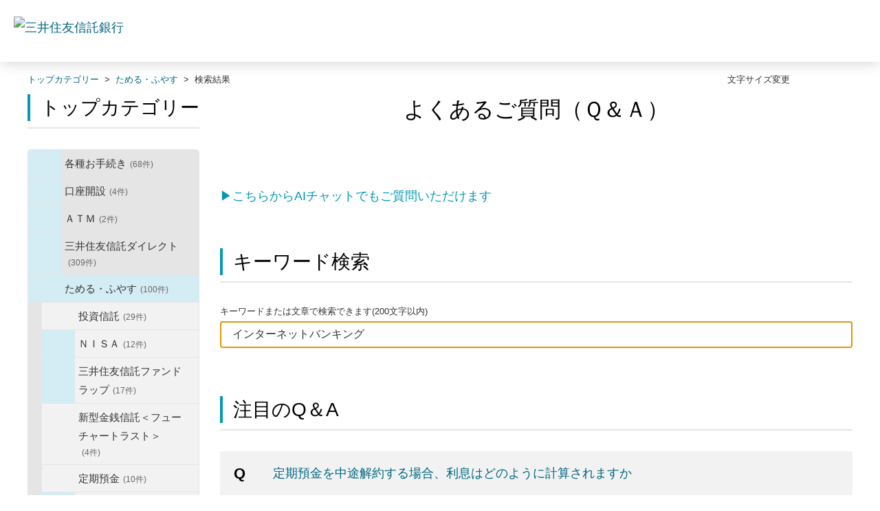

--- FILE ---
content_type: text/html; charset=utf-8
request_url: https://faq.smtb.jp/category/show/163?back=back&faq_id=2482&keyword=%E3%82%A4%E3%83%B3%E3%82%BF%E3%83%BC%E3%83%8D%E3%83%83%E3%83%88%E3%83%90%E3%83%B3%E3%82%AD%E3%83%B3%E3%82%B0&page=5&site_domain=default&sort=sort_keyword&sort_order=asc
body_size: 9283
content:
<!DOCTYPE html PUBLIC "-//W3C//DTD XHTML 1.0 Transitional//EN" "http://www.w3.org/TR/xhtml1/DTD/xhtml1-transitional.dtd">
<html xmlns="http://www.w3.org/1999/xhtml" lang="ja" xml:lang="ja">
  <head>
 <meta http-equiv="content-type" content="text/html; charset=UTF-8" />
    <meta http-equiv="X-UA-Compatible" content="IE=edge,chrome=1" />
    <meta http-equiv="Pragma" content="no-cache"/>
    <meta http-equiv="Cache-Control" content="no-cache"/>
    <meta http-equiv="Expires" content="0"/>
    <meta name="description" content="ためる・ふやす" />
    <meta name="keywords" content="ためる・ふやす,問合せ,三井住友信託,ＦＡＱ,QA,Q&amp;A" />
    <meta name="csrf-param" content="authenticity_token" />
<meta name="csrf-token" content="HktZ5gaLqfNOWYpmcTA4DbJS3aJqKLkKXQPvjJNS6P1Cpy8HTHwoe67CrWEozQknqb9ontyO2XygQZKealyYtg" />
    <script src="/assets/application_front_pc-0d83d7fcbcc48ad11545fe76eb4f636d44c6d863aed10e6fdba26ea0f19d1e31.js"></script>
<script src="/assets/calendar/calendar-ja-da58e63df1424289368016b5077d61a523d45dd27a7d717739d0dbc63fa6a683.js"></script>
<script>jQuery.migrateMute = true;</script>
<script src="/assets/jquery-migrate-3.3.2.min-dbdd70f5d90839a3040d1cbe135a53ce8f7088aa7543656e7adf9591fa3782aa.js"></script>
<link rel="stylesheet" href="/assets/application_front_pc-831ebb2ac839e86341c730415bb305e556502dc966222e1c4c81c750290ca0fd.css" media="all" />
<link href="/stylesheets/style.css?f8NPMFxss4qPWJ4NNfSK3jfjo6NDRQg-uCY2N6m5BZ4jLznRFpsyAm_DuQpsCbv0LA4Wn_XjaEhFZEslULd11Q" media="all" rel="stylesheet" type="text/css" />
<link rel="stylesheet" href="https://faq.smtb.jp/css/style.css?site_id=-1" media="all" />
<link rel="stylesheet" href="https://faq.smtb.jp/css/style.css?site_id=1" media="all" />
<!-- Google Tag Manager -->
<script>(function(w,d,s,l,i){w[l]=w[l]||[];w[l].push({'gtm.start':
new Date().getTime(),event:'gtm.js'});var f=d.getElementsByTagName(s)[0],
j=d.createElement(s),dl=l!='dataLayer'?'&l='+l:'';j.async=true;j.src=
'https://www.googletagmanager.com/gtm.js?id='+i+dl;f.parentNode.insertBefore(j,f);
})(window,document,'script','dataLayer','GTM-NL4XBM5');</script>
<!-- End Google Tag Manager -->
    
    <title>ためる・ふやす | よくあるご質問｜三井住友信託銀行株式会社</title>
    
  </head>
  <body class="lang_size_medium" id="category_show">
    
    <a name="top"></a>
    <div id="okw_wrapper">
<!-- Google Tag Manager (noscript) -->
<noscript><iframe src="https://www.googletagmanager.com/ns.html?id=GTM-NL4XBM5"
height="0" width="0" style="display:none;visibility:hidden"></iframe></noscript>
<!-- End Google Tag Manager (noscript) -->
<header class="l-header">
<div class="l-header-area">
<div class="l-header-area__inner">
<div class="l-header-logo l-header-logo--tb">
<a href="https://www.smtb.jp/" class="l-header-logo__link"><img src="/usr/file/attachment/logo-smtb.png" alt="三井住友信託銀行" class="l-header-logo__image" width="190" height="28"></a>
<!-- /.l-header-logo --></div>

</div>
<!-- /.l-header-area --></div>
<!-- /.l-header --></header>
      <div id="okw_contents">
        <div id="okw_contents_base">
          <div id="okw_contents_inner" class="clearfix">
            <div id="okw_sub_header" class="clearfix">
              <div id="login_user_name"></div>
              <ul id="fontCol" class="flo_r">
                  <li class="okw_txt">文字サイズ変更</li>
  <li class="fntSml fntSml_ja">
    <a update_flash_color="#d4e0e8" data-remote="true" href="/front/font_size?font_type=small&amp;site_domain=default">S</a>
  </li>
  <li class="fntMidOn fntMidOn_ja">
    <a update_flash_color="#d4e0e8" data-remote="true" href="/front/font_size?font_type=middle&amp;site_domain=default">M</a>
  </li>
  <li class="fntBig fntBig_ja">
    <a update_flash_color="#d4e0e8" data-remote="true" href="/front/font_size?font_type=large&amp;site_domain=default">L</a>
  </li>

              </ul>
              <ul class="okw_bread">
  <li class="okw_bread_list"><a href="/category/show/259?site_domain=default">トップカテゴリー</a><span>&nbsp;&gt;&nbsp;</span><a href="/category/show/163?site_domain=default">ためる・ふやす</a><span>&nbsp;&gt;&nbsp;</span><span>検索結果</span></li>
</ul>
            
            </div>
            <div id="okw_side" class="flo_l"><div class="colArea clearfix"><div class="oneCol okw_parts_category_tree"><div id="category_tree" class="category_tree">
  <div class="ttl_col"><h2 class="ttl_bg"><span class="icocate_tree">トップカテゴリー</span></h2></div>
  
  
  
  <ul id="tree_259" class="category_level_0">
    
  
  <li id="tree_icon_39" class="category_close">
    <div class="category_on cate_pull_inert_bg">
      <a class="pm_icon flo_l" child_url="/category/tree_open/39?keyword=%E3%82%A4%E3%83%B3%E3%82%BF%E3%83%BC%E3%83%8D%E3%83%83%E3%83%88%E3%83%90%E3%83%B3%E3%82%AD%E3%83%B3%E3%82%B0&amp;node=1&amp;site_domain=default&amp;sort=sort_keyword&amp;sort_order=asc&amp;tag_id=tree_icon_39" js_effect_time="500" self_tag_id="tree_icon_39" tree_open="true" href="/category/show/39?keyword=%E3%82%A4%E3%83%B3%E3%82%BF%E3%83%BC%E3%83%8D%E3%83%83%E3%83%88%E3%83%90%E3%83%B3%E3%82%AD%E3%83%B3%E3%82%B0&amp;site_domain=default&amp;sort=sort_keyword&amp;sort_order=asc">/category/show/39?keyword=%E3%82%A4%E3%83%B3%E3%82%BF%E3%83%BC%E3%83%8D%E3%83%83%E3%83%88%E3%83%90%E3%83%B3%E3%82%AD%E3%83%B3%E3%82%B0&amp;site_domain=default&amp;sort=sort_keyword&amp;sort_order=asc</a><a href="/category/show/39?keyword=%E3%82%A4%E3%83%B3%E3%82%BF%E3%83%BC%E3%83%8D%E3%83%83%E3%83%88%E3%83%90%E3%83%B3%E3%82%AD%E3%83%B3%E3%82%B0&amp;site_domain=default&amp;sort=sort_keyword&amp;sort_order=asc">各種お手続き<span class="cate_count">(68件)</span></a>
    </div>
    
  </li>

  
  <li id="tree_icon_161" class="category_close">
    <div class="category_on cate_pull_inert_bg">
      <a class="pm_icon flo_l" child_url="/category/tree_open/161?keyword=%E3%82%A4%E3%83%B3%E3%82%BF%E3%83%BC%E3%83%8D%E3%83%83%E3%83%88%E3%83%90%E3%83%B3%E3%82%AD%E3%83%B3%E3%82%B0&amp;node=1&amp;site_domain=default&amp;sort=sort_keyword&amp;sort_order=asc&amp;tag_id=tree_icon_161" js_effect_time="500" self_tag_id="tree_icon_161" tree_open="true" href="/category/show/161?keyword=%E3%82%A4%E3%83%B3%E3%82%BF%E3%83%BC%E3%83%8D%E3%83%83%E3%83%88%E3%83%90%E3%83%B3%E3%82%AD%E3%83%B3%E3%82%B0&amp;site_domain=default&amp;sort=sort_keyword&amp;sort_order=asc">/category/show/161?keyword=%E3%82%A4%E3%83%B3%E3%82%BF%E3%83%BC%E3%83%8D%E3%83%83%E3%83%88%E3%83%90%E3%83%B3%E3%82%AD%E3%83%B3%E3%82%B0&amp;site_domain=default&amp;sort=sort_keyword&amp;sort_order=asc</a><a href="/category/show/161?keyword=%E3%82%A4%E3%83%B3%E3%82%BF%E3%83%BC%E3%83%8D%E3%83%83%E3%83%88%E3%83%90%E3%83%B3%E3%82%AD%E3%83%B3%E3%82%B0&amp;site_domain=default&amp;sort=sort_keyword&amp;sort_order=asc">口座開設<span class="cate_count">(4件)</span></a>
    </div>
    
  </li>

  
  <li id="tree_icon_168" class="category_close">
    <div class="category_on cate_pull_inert_bg">
      <a class="pm_icon flo_l" child_url="/category/tree_open/168?keyword=%E3%82%A4%E3%83%B3%E3%82%BF%E3%83%BC%E3%83%8D%E3%83%83%E3%83%88%E3%83%90%E3%83%B3%E3%82%AD%E3%83%B3%E3%82%B0&amp;node=1&amp;site_domain=default&amp;sort=sort_keyword&amp;sort_order=asc&amp;tag_id=tree_icon_168" js_effect_time="500" self_tag_id="tree_icon_168" tree_open="true" href="/category/show/168?keyword=%E3%82%A4%E3%83%B3%E3%82%BF%E3%83%BC%E3%83%8D%E3%83%83%E3%83%88%E3%83%90%E3%83%B3%E3%82%AD%E3%83%B3%E3%82%B0&amp;site_domain=default&amp;sort=sort_keyword&amp;sort_order=asc">/category/show/168?keyword=%E3%82%A4%E3%83%B3%E3%82%BF%E3%83%BC%E3%83%8D%E3%83%83%E3%83%88%E3%83%90%E3%83%B3%E3%82%AD%E3%83%B3%E3%82%B0&amp;site_domain=default&amp;sort=sort_keyword&amp;sort_order=asc</a><a href="/category/show/168?keyword=%E3%82%A4%E3%83%B3%E3%82%BF%E3%83%BC%E3%83%8D%E3%83%83%E3%83%88%E3%83%90%E3%83%B3%E3%82%AD%E3%83%B3%E3%82%B0&amp;site_domain=default&amp;sort=sort_keyword&amp;sort_order=asc">ＡＴＭ<span class="cate_count">(2件)</span></a>
    </div>
    
  </li>

  
  <li id="tree_icon_162" class="category_close">
    <div class="category_on cate_pull_inert_bg">
      <a class="pm_icon flo_l" child_url="/category/tree_open/162?keyword=%E3%82%A4%E3%83%B3%E3%82%BF%E3%83%BC%E3%83%8D%E3%83%83%E3%83%88%E3%83%90%E3%83%B3%E3%82%AD%E3%83%B3%E3%82%B0&amp;node=1&amp;site_domain=default&amp;sort=sort_keyword&amp;sort_order=asc&amp;tag_id=tree_icon_162" js_effect_time="500" self_tag_id="tree_icon_162" tree_open="true" href="/category/show/162?keyword=%E3%82%A4%E3%83%B3%E3%82%BF%E3%83%BC%E3%83%8D%E3%83%83%E3%83%88%E3%83%90%E3%83%B3%E3%82%AD%E3%83%B3%E3%82%B0&amp;site_domain=default&amp;sort=sort_keyword&amp;sort_order=asc">/category/show/162?keyword=%E3%82%A4%E3%83%B3%E3%82%BF%E3%83%BC%E3%83%8D%E3%83%83%E3%83%88%E3%83%90%E3%83%B3%E3%82%AD%E3%83%B3%E3%82%B0&amp;site_domain=default&amp;sort=sort_keyword&amp;sort_order=asc</a><a href="/category/show/162?keyword=%E3%82%A4%E3%83%B3%E3%82%BF%E3%83%BC%E3%83%8D%E3%83%83%E3%83%88%E3%83%90%E3%83%B3%E3%82%AD%E3%83%B3%E3%82%B0&amp;site_domain=default&amp;sort=sort_keyword&amp;sort_order=asc">三井住友信託ダイレクト<span class="cate_count">(309件)</span></a>
    </div>
    
  </li>

  
  <li id="tree_icon_163" class="category_open">
    <div class="category_on category_select cate_pull_inert_bg">
      <a class="pm_icon flo_l" child_url="#" js_effect_time="500" self_tag_id="tree_icon_163" tree_open="true" href="/category/show/163?keyword=%E3%82%A4%E3%83%B3%E3%82%BF%E3%83%BC%E3%83%8D%E3%83%83%E3%83%88%E3%83%90%E3%83%B3%E3%82%AD%E3%83%B3%E3%82%B0&amp;site_domain=default&amp;sort=sort_keyword&amp;sort_order=asc">/category/show/163?keyword=%E3%82%A4%E3%83%B3%E3%82%BF%E3%83%BC%E3%83%8D%E3%83%83%E3%83%88%E3%83%90%E3%83%B3%E3%82%AD%E3%83%B3%E3%82%B0&amp;site_domain=default&amp;sort=sort_keyword&amp;sort_order=asc</a><a href="/category/show/163?keyword=%E3%82%A4%E3%83%B3%E3%82%BF%E3%83%BC%E3%83%8D%E3%83%83%E3%83%88%E3%83%90%E3%83%B3%E3%82%AD%E3%83%B3%E3%82%B0&amp;site_domain=default&amp;sort=sort_keyword&amp;sort_order=asc">ためる・ふやす<span class="cate_count">(100件)</span></a>
    </div>
    
  <ul id="tree_163" class="category_level_1">
    
  
  <li id="tree_icon_181" >
    <div class="category_none cate_pull_inert_bg">
      <a href="/category/show/181?keyword=%E3%82%A4%E3%83%B3%E3%82%BF%E3%83%BC%E3%83%8D%E3%83%83%E3%83%88%E3%83%90%E3%83%B3%E3%82%AD%E3%83%B3%E3%82%B0&amp;site_domain=default&amp;sort=sort_keyword&amp;sort_order=asc">投資信託<span class="cate_count">(29件)</span></a>
    </div>
    
  </li>

  
  <li id="tree_icon_182" class="category_close">
    <div class="category_on cate_pull_inert_bg">
      <a class="pm_icon flo_l" child_url="/category/tree_open/182?keyword=%E3%82%A4%E3%83%B3%E3%82%BF%E3%83%BC%E3%83%8D%E3%83%83%E3%83%88%E3%83%90%E3%83%B3%E3%82%AD%E3%83%B3%E3%82%B0&amp;node=2&amp;site_domain=default&amp;sort=sort_keyword&amp;sort_order=asc&amp;tag_id=tree_icon_182" js_effect_time="500" self_tag_id="tree_icon_182" tree_open="true" href="/category/show/182?keyword=%E3%82%A4%E3%83%B3%E3%82%BF%E3%83%BC%E3%83%8D%E3%83%83%E3%83%88%E3%83%90%E3%83%B3%E3%82%AD%E3%83%B3%E3%82%B0&amp;site_domain=default&amp;sort=sort_keyword&amp;sort_order=asc">/category/show/182?keyword=%E3%82%A4%E3%83%B3%E3%82%BF%E3%83%BC%E3%83%8D%E3%83%83%E3%83%88%E3%83%90%E3%83%B3%E3%82%AD%E3%83%B3%E3%82%B0&amp;site_domain=default&amp;sort=sort_keyword&amp;sort_order=asc</a><a href="/category/show/182?keyword=%E3%82%A4%E3%83%B3%E3%82%BF%E3%83%BC%E3%83%8D%E3%83%83%E3%83%88%E3%83%90%E3%83%B3%E3%82%AD%E3%83%B3%E3%82%B0&amp;site_domain=default&amp;sort=sort_keyword&amp;sort_order=asc">ＮＩＳＡ<span class="cate_count">(12件)</span></a>
    </div>
    
  </li>

  
  <li id="tree_icon_240" class="category_close">
    <div class="category_on cate_pull_inert_bg">
      <a class="pm_icon flo_l" child_url="/category/tree_open/240?keyword=%E3%82%A4%E3%83%B3%E3%82%BF%E3%83%BC%E3%83%8D%E3%83%83%E3%83%88%E3%83%90%E3%83%B3%E3%82%AD%E3%83%B3%E3%82%B0&amp;node=2&amp;site_domain=default&amp;sort=sort_keyword&amp;sort_order=asc&amp;tag_id=tree_icon_240" js_effect_time="500" self_tag_id="tree_icon_240" tree_open="true" href="/category/show/240?keyword=%E3%82%A4%E3%83%B3%E3%82%BF%E3%83%BC%E3%83%8D%E3%83%83%E3%83%88%E3%83%90%E3%83%B3%E3%82%AD%E3%83%B3%E3%82%B0&amp;site_domain=default&amp;sort=sort_keyword&amp;sort_order=asc">/category/show/240?keyword=%E3%82%A4%E3%83%B3%E3%82%BF%E3%83%BC%E3%83%8D%E3%83%83%E3%83%88%E3%83%90%E3%83%B3%E3%82%AD%E3%83%B3%E3%82%B0&amp;site_domain=default&amp;sort=sort_keyword&amp;sort_order=asc</a><a href="/category/show/240?keyword=%E3%82%A4%E3%83%B3%E3%82%BF%E3%83%BC%E3%83%8D%E3%83%83%E3%83%88%E3%83%90%E3%83%B3%E3%82%AD%E3%83%B3%E3%82%B0&amp;site_domain=default&amp;sort=sort_keyword&amp;sort_order=asc">三井住友信託ファンドラップ<span class="cate_count">(17件)</span></a>
    </div>
    
  </li>

  
  <li id="tree_icon_886" >
    <div class="category_none cate_pull_inert_bg">
      <a href="/category/show/886?keyword=%E3%82%A4%E3%83%B3%E3%82%BF%E3%83%BC%E3%83%8D%E3%83%83%E3%83%88%E3%83%90%E3%83%B3%E3%82%AD%E3%83%B3%E3%82%B0&amp;site_domain=default&amp;sort=sort_keyword&amp;sort_order=asc">新型金銭信託＜フューチャートラスト＞<span class="cate_count">(4件)</span></a>
    </div>
    
  </li>

  
  <li id="tree_icon_180" >
    <div class="category_none cate_pull_inert_bg">
      <a href="/category/show/180?keyword=%E3%82%A4%E3%83%B3%E3%82%BF%E3%83%BC%E3%83%8D%E3%83%83%E3%83%88%E3%83%90%E3%83%B3%E3%82%AD%E3%83%B3%E3%82%B0&amp;site_domain=default&amp;sort=sort_keyword&amp;sort_order=asc">定期預金<span class="cate_count">(10件)</span></a>
    </div>
    
  </li>

  
  <li id="tree_icon_183" class="category_close">
    <div class="category_on cate_pull_inert_bg">
      <a class="pm_icon flo_l" child_url="/category/tree_open/183?keyword=%E3%82%A4%E3%83%B3%E3%82%BF%E3%83%BC%E3%83%8D%E3%83%83%E3%83%88%E3%83%90%E3%83%B3%E3%82%AD%E3%83%B3%E3%82%B0&amp;node=2&amp;site_domain=default&amp;sort=sort_keyword&amp;sort_order=asc&amp;tag_id=tree_icon_183" js_effect_time="500" self_tag_id="tree_icon_183" tree_open="true" href="/category/show/183?keyword=%E3%82%A4%E3%83%B3%E3%82%BF%E3%83%BC%E3%83%8D%E3%83%83%E3%83%88%E3%83%90%E3%83%B3%E3%82%AD%E3%83%B3%E3%82%B0&amp;site_domain=default&amp;sort=sort_keyword&amp;sort_order=asc">/category/show/183?keyword=%E3%82%A4%E3%83%B3%E3%82%BF%E3%83%BC%E3%83%8D%E3%83%83%E3%83%88%E3%83%90%E3%83%B3%E3%82%AD%E3%83%B3%E3%82%B0&amp;site_domain=default&amp;sort=sort_keyword&amp;sort_order=asc</a><a href="/category/show/183?keyword=%E3%82%A4%E3%83%B3%E3%82%BF%E3%83%BC%E3%83%8D%E3%83%83%E3%83%88%E3%83%90%E3%83%B3%E3%82%AD%E3%83%B3%E3%82%B0&amp;site_domain=default&amp;sort=sort_keyword&amp;sort_order=asc">個人向け外貨預金<span class="cate_count">(10件)</span></a>
    </div>
    
  </li>

  
  <li id="tree_icon_326" >
    <div class="category_none cate_pull_inert_bg">
      <a href="/category/show/326?keyword=%E3%82%A4%E3%83%B3%E3%82%BF%E3%83%BC%E3%83%8D%E3%83%83%E3%83%88%E3%83%90%E3%83%B3%E3%82%AD%E3%83%B3%E3%82%B0&amp;site_domain=default&amp;sort=sort_keyword&amp;sort_order=asc">財形・積立貯蓄<span class="cate_count">(17件)</span></a>
    </div>
    
  </li>

  
  <li id="tree_icon_327" >
    <div class="category_none cate_pull_inert_bg">
      金融商品仲介
    </div>
    
  </li>

  
  <li id="tree_icon_333" >
    <div class="category_none cate_pull_inert_bg">
      <a href="/category/show/333?keyword=%E3%82%A4%E3%83%B3%E3%82%BF%E3%83%BC%E3%83%8D%E3%83%83%E3%83%88%E3%83%90%E3%83%B3%E3%82%AD%E3%83%B3%E3%82%B0&amp;site_domain=default&amp;sort=sort_keyword&amp;sort_order=asc">iDeCo（個人型確定拠出年金）<span class="cate_count">(1件)</span></a>
    </div>
    
  </li>

  
  <li id="tree_icon_351" >
    <div class="category_none cate_pull_inert_bg">
      <a href="/category/show/351?keyword=%E3%82%A4%E3%83%B3%E3%82%BF%E3%83%BC%E3%83%8D%E3%83%83%E3%83%88%E3%83%90%E3%83%B3%E3%82%AD%E3%83%B3%E3%82%B0&amp;site_domain=default&amp;sort=sort_keyword&amp;sort_order=asc">普通預金<span class="cate_count">(1件)</span></a>
    </div>
    
  </li>

  
  <li id="tree_icon_896" >
    <div class="category_none cate_pull_inert_bg">
      個人向け国債
    </div>
    
  </li>

  </ul>




  </li>

  
  <li id="tree_icon_329" class="category_close">
    <div class="category_on cate_pull_inert_bg">
      <a class="pm_icon flo_l" child_url="/category/tree_open/329?keyword=%E3%82%A4%E3%83%B3%E3%82%BF%E3%83%BC%E3%83%8D%E3%83%83%E3%83%88%E3%83%90%E3%83%B3%E3%82%AD%E3%83%B3%E3%82%B0&amp;node=1&amp;site_domain=default&amp;sort=sort_keyword&amp;sort_order=asc&amp;tag_id=tree_icon_329" js_effect_time="500" self_tag_id="tree_icon_329" tree_open="true" href="/category/show/329?keyword=%E3%82%A4%E3%83%B3%E3%82%BF%E3%83%BC%E3%83%8D%E3%83%83%E3%83%88%E3%83%90%E3%83%B3%E3%82%AD%E3%83%B3%E3%82%B0&amp;site_domain=default&amp;sort=sort_keyword&amp;sort_order=asc">/category/show/329?keyword=%E3%82%A4%E3%83%B3%E3%82%BF%E3%83%BC%E3%83%8D%E3%83%83%E3%83%88%E3%83%90%E3%83%B3%E3%82%AD%E3%83%B3%E3%82%B0&amp;site_domain=default&amp;sort=sort_keyword&amp;sort_order=asc</a><a href="/category/show/329?keyword=%E3%82%A4%E3%83%B3%E3%82%BF%E3%83%BC%E3%83%8D%E3%83%83%E3%83%88%E3%83%90%E3%83%B3%E3%82%AD%E3%83%B3%E3%82%B0&amp;site_domain=default&amp;sort=sort_keyword&amp;sort_order=asc">のこす・そなえる<span class="cate_count">(7件)</span></a>
    </div>
    
  </li>

  
  <li id="tree_icon_169" class="category_close">
    <div class="category_on cate_pull_inert_bg">
      <a class="pm_icon flo_l" child_url="/category/tree_open/169?keyword=%E3%82%A4%E3%83%B3%E3%82%BF%E3%83%BC%E3%83%8D%E3%83%83%E3%83%88%E3%83%90%E3%83%B3%E3%82%AD%E3%83%B3%E3%82%B0&amp;node=1&amp;site_domain=default&amp;sort=sort_keyword&amp;sort_order=asc&amp;tag_id=tree_icon_169" js_effect_time="500" self_tag_id="tree_icon_169" tree_open="true" href="/category/show/169?keyword=%E3%82%A4%E3%83%B3%E3%82%BF%E3%83%BC%E3%83%8D%E3%83%83%E3%83%88%E3%83%90%E3%83%B3%E3%82%AD%E3%83%B3%E3%82%B0&amp;site_domain=default&amp;sort=sort_keyword&amp;sort_order=asc">/category/show/169?keyword=%E3%82%A4%E3%83%B3%E3%82%BF%E3%83%BC%E3%83%8D%E3%83%83%E3%83%88%E3%83%90%E3%83%B3%E3%82%AD%E3%83%B3%E3%82%B0&amp;site_domain=default&amp;sort=sort_keyword&amp;sort_order=asc</a><a href="/category/show/169?keyword=%E3%82%A4%E3%83%B3%E3%82%BF%E3%83%BC%E3%83%8D%E3%83%83%E3%83%88%E3%83%90%E3%83%B3%E3%82%AD%E3%83%B3%E3%82%B0&amp;site_domain=default&amp;sort=sort_keyword&amp;sort_order=asc">かりる<span class="cate_count">(47件)</span></a>
    </div>
    
  </li>

  
  <li id="tree_icon_165" class="category_close">
    <div class="category_on cate_pull_inert_bg">
      <a class="pm_icon flo_l" child_url="/category/tree_open/165?keyword=%E3%82%A4%E3%83%B3%E3%82%BF%E3%83%BC%E3%83%8D%E3%83%83%E3%83%88%E3%83%90%E3%83%B3%E3%82%AD%E3%83%B3%E3%82%B0&amp;node=1&amp;site_domain=default&amp;sort=sort_keyword&amp;sort_order=asc&amp;tag_id=tree_icon_165" js_effect_time="500" self_tag_id="tree_icon_165" tree_open="true" href="/category/show/165?keyword=%E3%82%A4%E3%83%B3%E3%82%BF%E3%83%BC%E3%83%8D%E3%83%83%E3%83%88%E3%83%90%E3%83%B3%E3%82%AD%E3%83%B3%E3%82%B0&amp;site_domain=default&amp;sort=sort_keyword&amp;sort_order=asc">/category/show/165?keyword=%E3%82%A4%E3%83%B3%E3%82%BF%E3%83%BC%E3%83%8D%E3%83%83%E3%83%88%E3%83%90%E3%83%B3%E3%82%AD%E3%83%B3%E3%82%B0&amp;site_domain=default&amp;sort=sort_keyword&amp;sort_order=asc</a><a href="/category/show/165?keyword=%E3%82%A4%E3%83%B3%E3%82%BF%E3%83%BC%E3%83%8D%E3%83%83%E3%83%88%E3%83%90%E3%83%B3%E3%82%AD%E3%83%B3%E3%82%B0&amp;site_domain=default&amp;sort=sort_keyword&amp;sort_order=asc">キャンペーン・プラン<span class="cate_count">(29件)</span></a>
    </div>
    
  </li>

  
  <li id="tree_icon_164" class="category_close">
    <div class="category_on cate_pull_inert_bg">
      <a class="pm_icon flo_l" child_url="/category/tree_open/164?keyword=%E3%82%A4%E3%83%B3%E3%82%BF%E3%83%BC%E3%83%8D%E3%83%83%E3%83%88%E3%83%90%E3%83%B3%E3%82%AD%E3%83%B3%E3%82%B0&amp;node=1&amp;site_domain=default&amp;sort=sort_keyword&amp;sort_order=asc&amp;tag_id=tree_icon_164" js_effect_time="500" self_tag_id="tree_icon_164" tree_open="true" href="/category/show/164?keyword=%E3%82%A4%E3%83%B3%E3%82%BF%E3%83%BC%E3%83%8D%E3%83%83%E3%83%88%E3%83%90%E3%83%B3%E3%82%AD%E3%83%B3%E3%82%B0&amp;site_domain=default&amp;sort=sort_keyword&amp;sort_order=asc">/category/show/164?keyword=%E3%82%A4%E3%83%B3%E3%82%BF%E3%83%BC%E3%83%8D%E3%83%83%E3%83%88%E3%83%90%E3%83%B3%E3%82%AD%E3%83%B3%E3%82%B0&amp;site_domain=default&amp;sort=sort_keyword&amp;sort_order=asc</a><a href="/category/show/164?keyword=%E3%82%A4%E3%83%B3%E3%82%BF%E3%83%BC%E3%83%8D%E3%83%83%E3%83%88%E3%83%90%E3%83%B3%E3%82%AD%E3%83%B3%E3%82%B0&amp;site_domain=default&amp;sort=sort_keyword&amp;sort_order=asc">その他<span class="cate_count">(28件)</span></a>
    </div>
    
  </li>

  </ul>









</div>
</div></div></div><div id="okw_center" class="okw_side flo_r"><div class="colArea clearfix"><div class="oneCol okw_parts_usr_62"><div class="top_main_title">
	<h1>よくあるご質問（Ｑ＆Ａ）</h1>
</div></div></div><div class="colArea clearfix"><div class="oneCol okw_parts_usr_85"><p class="cautionType_01_L mb0 linkType_pdf pType_03"><a href="https://www.smtb.jp/faq/chat" target="_blank"><span style="color:#0099B3;">▶こちらからAIチャットでもご質問いただけます</span></a></p></div></div><div class="colArea clearfix"><div class="oneCol okw_parts_search">  <div class="ttl_col"><h2 class="ttl_bg"><span class="icoKeyword">キーワード検索</span></h2></div>
<div class="search_frmArea">
  <form id="keyword_form" action="/category/search/163?site_domain=default" accept-charset="UTF-8" method="get">
    <div id="k_search_description" class="search_description">キーワードまたは文章で検索できます(200文字以内)
      <div class="keyword_helpbtn"></div>
    </div>
      <input type="text" name="keyword" id="keyword_text_field" value="インターネットバンキング" class="keyword_frm" maxlength="200" autocomplete="off" />
    <input type="submit" name="commit" value="検索する" class="keyword_frmbtn" />
    <pre class="keyword_helpbtn_popup">キーワードの間に半角スペースを入れるとAND検索になります。
キーワードの間に"｜"を入れるとOR検索になります。
キーワードの間に" -"を入れるとハイフンの後ろのキーワードを除外して検索します。
</pre>
      <div class="search_suggest_area">
        <div id="keyword_text_suggest" class="search_suggest clearfix" style="display:none;"></div>
      </div>

    
<input type="hidden" name="site_domain" value="default" /></form></div>

  <script type='text/javascript'>
    //<![CDATA[
  // ajax_search()
if (Suggest && Suggest.Local){
  Suggest.Local.prototype.search = function() {
    function escapeHTML(val) {
      return $('<div>').text(val).html();
    };
    // init
    var self = this;
    var text = self.getInputText();
    text = text.replace(/^[\s　]+|[\s　]+$/g, '');
    
    if (text == '' || text == null) {
      self.clearSuggestArea();
      return;
    }


    $.ajax({
      type: "POST",
      url: "https://faq.smtb.jp/front/ajax_suggest?site_domain=default",
      data: "keyword=" + encodeURIComponent(text),
      success: function(response){
        self.candidateList = response;
        self.clearSuggestArea();
        //var resultList = self._search(text);
        var resultList = [];
        var temp;
        self.suggestIndexList = [];
        for (var i = 0, length = self.candidateList.length; i < length; i++) {
          resultList.push(escapeHTML(self.candidateList[i]));
          self.suggestIndexList.push(i);
          if (self.dispMax != 0 && resultList.length >= self.dispMax) break;
        }
        if (resultList.length != 0) self.createSuggestArea(resultList);
      }
    });
  };
  if($('keyword_text_field') && $('keyword_text_suggest')){
    new Suggest.Local("keyword_text_field", "keyword_text_suggest", [],
    {interval: 1000, dispMax: 10, highlight: false});
  }
}

    //]]>
  </script>

<script type='text/javascript'>
    //<![CDATA[
    var onloadTime = $.now();
    var firstSubmit = false;
    $('#keyword_form, #natural_sentence_form').on("submit", function(){
      if(firstSubmit) return false;
      var userAgent = window.navigator.userAgent.toLowerCase();
      if($.now() - onloadTime < 1000 && userAgent.indexOf('mozilla') == -1) {
        onloadTime = $.now();
        return false;
      }
      firstSubmit = true;
      return true;
    });

    $(window).on("unload", (function(){}));
    $(document).ready(function(){
      $('.keyword_frmbtn, .n_keyword_frmbtn').prop('disabled', false);
    });

  //]]>
</script>

</div></div><div class="colArea clearfix"><div class="oneCol okw_parts_access_rank_faq"><div class="ttl_col"><h2 class="ttl_bg"><span class="icoQa">注目のQ＆A</span></h2></div>
<ul class="qaList">
    <span class="spinner"></span>
</ul>

  <script type="text/javascript">
      $.ajax({
          type: 'GET',
          url: '/custom_part/access_ranking_faq?category_id=163&site_domain=default&split=false',
          dataType: 'html',
          success: function(data) {
              $('.okw_parts_access_rank_faq').html(data)
          }
      });
  </script>
</div></div><div class="colArea clearfix"><div class="oneCol okw_main_category">    <div class="ttl_col">
  <h2 class="ttl_bg"><span class="icoResult">『 ためる・ふやす 』 内を 「 インターネットバンキング 」 でキーワード検索した結果</span></h2>
</div>





<div class="pg_col_top clearfix">
  <p class="pg_no flo_l">
    100件中 41 - 50 件を表示
  </p>
  <div class="pg_scr flo_l">
      <a class="prev_page" href="/category/show/163?back=back&amp;faq_id=2482&amp;keyword=%E3%82%A4%E3%83%B3%E3%82%BF%E3%83%BC%E3%83%8D%E3%83%83%E3%83%88%E3%83%90%E3%83%B3%E3%82%AD%E3%83%B3%E3%82%B0&amp;page=4&amp;site_domain=default&amp;sort=sort_keyword&amp;sort_order=asc">≪</a>
    <span>5 / 10ページ</span>
      <a class="prev_page disabled" href="/category/show/163?back=back&amp;faq_id=2482&amp;keyword=%E3%82%A4%E3%83%B3%E3%82%BF%E3%83%BC%E3%83%8D%E3%83%83%E3%83%88%E3%83%90%E3%83%B3%E3%82%AD%E3%83%B3%E3%82%B0&amp;page=6&amp;site_domain=default&amp;sort=sort_keyword&amp;sort_order=asc">≫</a>
  </div>
    <div class="okw_sort_select flo_r">
  <form id="faq_list_sort_form" action="/category/show/163?site_domain=default" accept-charset="UTF-8" method="get">
      <input type="hidden" name="id" id="id" value="163" autocomplete="off" />
      <input type="hidden" name="keyword" id="keyword" value="インターネットバンキング" autocomplete="off" />
      
      
      
      <input type="hidden" name="sort_order" id="sort_order" value="asc" autocomplete="off" />
      
    <select name="sort" id="faq_list_sort_select"><option selected="selected" value="sort_keyword">キーワード一致順</option>
<option value="sort_new">最新順</option>
<option value="sort_adjust_value">重要度順</option></select>
  
    <div class="sort_arrow clearfix">
        <span class='sort_asc_image_on' title='昇順'></span>
        <a class="sort_desc_image_off" title="降順" href="/category/show/163?keyword=%E3%82%A4%E3%83%B3%E3%82%BF%E3%83%BC%E3%83%8D%E3%83%83%E3%83%88%E3%83%90%E3%83%B3%E3%82%AD%E3%83%B3%E3%82%B0&amp;site_domain=default&amp;sort=sort_keyword&amp;sort_order=desc"></a>
    </div>
    <noscript>
      <input type="submit" name="commit" value="並び替え" />
    </noscript>
<input type="hidden" name="site_domain" value="default" /></form></div>
</div>
<ul class="search_list">
    <li class="search_list_inner search_list_bg1" style="z-index:10">
      <p class="search_qattl icoQ_sml">
        <a title="登録してある住所の確認方法を教えてください" href="/faq/show/14739?back=front%2Fcategory%3Ashow&amp;category_id=163&amp;faq_id=2482&amp;keyword=%E3%82%A4%E3%83%B3%E3%82%BF%E3%83%BC%E3%83%8D%E3%83%83%E3%83%88%E3%83%90%E3%83%B3%E3%82%AD%E3%83%B3%E3%82%B0&amp;page=5&amp;site_domain=default&amp;sort=sort_keyword&amp;sort_order=asc">登録してある住所の確認方法を教えてください</a>
      </p>
      <p class="icoA_sml">
        【三井住友信託<span class="search_word">ダイレクト</span>の会員さま】
<span class="search_word">インターネットバンキング</span>で確認できます。
1. <span class="search_word">インターネットバンキング</span>にログイン
2. トップページの上部「お
        <a title="登録してある住所の確認方法を教えてください" class="faq_list_show_detail" href="/faq/show/14739?back=front%2Fcategory%3Ashow&amp;category_id=163&amp;faq_id=2482&amp;keyword=%E3%82%A4%E3%83%B3%E3%82%BF%E3%83%BC%E3%83%8D%E3%83%83%E3%83%88%E3%83%90%E3%83%B3%E3%82%AD%E3%83%B3%E3%82%B0&amp;page=5&amp;site_domain=default&amp;sort=sort_keyword&amp;sort_order=asc">詳細表示</a>
      </p>
      <div class="attribute_list">
        
      </div>
      <div class="search_date_area clearfix">
        <ul class="search_dateNo">
          <li class="faq_no">No：14739</li>
          <li class="faq_date">公開日時：2025/11/17 05:00</li>
            <li class="category_name">カテゴリー：
                
                <a data-tooltip="&lt;span&gt;トップカテゴリー&lt;/span&gt;&lt;span&gt;&amp;nbsp;&amp;gt;&amp;nbsp;&lt;/span&gt;&lt;span&gt;各種お手続き&lt;/span&gt;&lt;span&gt;&amp;nbsp;&amp;gt;&amp;nbsp;&lt;/span&gt;&lt;span&gt;届出事項のご変更&lt;/span&gt;&lt;span&gt;&amp;nbsp;&amp;gt;&amp;nbsp;&lt;/span&gt;&lt;span&gt;住所変更&lt;/span&gt;" href="/category/show/297?site_domain=default">住所変更</a>
                &nbsp;,&nbsp;
                <a data-tooltip="&lt;span&gt;トップカテゴリー&lt;/span&gt;&lt;span&gt;&amp;nbsp;&amp;gt;&amp;nbsp;&lt;/span&gt;&lt;span&gt;三井住友信託ダイレクト&lt;/span&gt;&lt;span&gt;&amp;nbsp;&amp;gt;&amp;nbsp;&lt;/span&gt;&lt;span&gt;各種お手続き&lt;/span&gt;" href="/category/show/173?site_domain=default">各種お手続き</a>
                &nbsp;,&nbsp;
                <a data-tooltip="&lt;span&gt;トップカテゴリー&lt;/span&gt;&lt;span&gt;&amp;nbsp;&amp;gt;&amp;nbsp;&lt;/span&gt;&lt;span&gt;ためる・ふやす&lt;/span&gt;&lt;span&gt;&amp;nbsp;&amp;gt;&amp;nbsp;&lt;/span&gt;&lt;span&gt;財形・積立貯蓄&lt;/span&gt;" href="/category/show/326?site_domain=default">財形・積立貯蓄</a>
            </li>
          <li class="mark_area"></li>
        </ul>
      </div>
    </li>
    <li class="search_list_inner search_list_bg2" style="z-index:9">
      <p class="search_qattl icoQ_sml">
        <a title="外貨普通預金の口座開設方法を教えてください" href="/faq/show/2360?back=front%2Fcategory%3Ashow&amp;category_id=163&amp;faq_id=2482&amp;keyword=%E3%82%A4%E3%83%B3%E3%82%BF%E3%83%BC%E3%83%8D%E3%83%83%E3%83%88%E3%83%90%E3%83%B3%E3%82%AD%E3%83%B3%E3%82%B0&amp;page=5&amp;site_domain=default&amp;sort=sort_keyword&amp;sort_order=asc">外貨普通預金の口座開設方法を教えてください</a>
      </p>
      <p class="icoA_sml">
        ご来店または<span class="search_word">インターネットバンキング</span>で手続きできます。

【ご来店の場合】
お近くの支店窓口はこちらをご確認ください。
手続きに必要なものは以下の
        <a title="外貨普通預金の口座開設方法を教えてください" class="faq_list_show_detail" href="/faq/show/2360?back=front%2Fcategory%3Ashow&amp;category_id=163&amp;faq_id=2482&amp;keyword=%E3%82%A4%E3%83%B3%E3%82%BF%E3%83%BC%E3%83%8D%E3%83%83%E3%83%88%E3%83%90%E3%83%B3%E3%82%AD%E3%83%B3%E3%82%B0&amp;page=5&amp;site_domain=default&amp;sort=sort_keyword&amp;sort_order=asc">詳細表示</a>
      </p>
      <div class="attribute_list">
        
      </div>
      <div class="search_date_area clearfix">
        <ul class="search_dateNo">
          <li class="faq_no">No：2360</li>
          <li class="faq_date">公開日時：2025/11/17 05:00</li>
            <li class="category_name">カテゴリー：
                
                <a data-tooltip="&lt;span&gt;トップカテゴリー&lt;/span&gt;&lt;span&gt;&amp;nbsp;&amp;gt;&amp;nbsp;&lt;/span&gt;&lt;span&gt;ためる・ふやす&lt;/span&gt;&lt;span&gt;&amp;nbsp;&amp;gt;&amp;nbsp;&lt;/span&gt;&lt;span&gt;個人向け外貨預金&lt;/span&gt;&lt;span&gt;&amp;nbsp;&amp;gt;&amp;nbsp;&lt;/span&gt;&lt;span&gt;外貨預金&lt;/span&gt;" href="/category/show/279?site_domain=default">外貨預金</a>
                &nbsp;,&nbsp;
                <a data-tooltip="&lt;span&gt;トップカテゴリー&lt;/span&gt;&lt;span&gt;&amp;nbsp;&amp;gt;&amp;nbsp;&lt;/span&gt;&lt;span&gt;口座開設&lt;/span&gt;&lt;span&gt;&amp;nbsp;&amp;gt;&amp;nbsp;&lt;/span&gt;&lt;span&gt;口座開設手続き&lt;/span&gt;" href="/category/show/166?site_domain=default">口座開設手続き</a>
            </li>
          <li class="mark_area"></li>
        </ul>
      </div>
    </li>
    <li class="search_list_inner search_list_bg1" style="z-index:8">
      <p class="search_qattl icoQ_sml">
        <a title="投資信託基準価額通知サービスとはなんですか" href="/faq/show/2951?back=front%2Fcategory%3Ashow&amp;category_id=163&amp;faq_id=2482&amp;keyword=%E3%82%A4%E3%83%B3%E3%82%BF%E3%83%BC%E3%83%8D%E3%83%83%E3%83%88%E3%83%90%E3%83%B3%E3%82%AD%E3%83%B3%E3%82%B0&amp;page=5&amp;site_domain=default&amp;sort=sort_keyword&amp;sort_order=asc">投資信託基準価額通知サービスとはなんですか</a>
      </p>
      <p class="icoA_sml">
        お客さまが設定した投資信託の基準価額に実際の基準価額が到達すると、メールでお知らせする<span class="search_word">インターネットバンキング</span>のサービスです。

投資信託の購入・売却
        <a title="投資信託基準価額通知サービスとはなんですか" class="faq_list_show_detail" href="/faq/show/2951?back=front%2Fcategory%3Ashow&amp;category_id=163&amp;faq_id=2482&amp;keyword=%E3%82%A4%E3%83%B3%E3%82%BF%E3%83%BC%E3%83%8D%E3%83%83%E3%83%88%E3%83%90%E3%83%B3%E3%82%AD%E3%83%B3%E3%82%B0&amp;page=5&amp;site_domain=default&amp;sort=sort_keyword&amp;sort_order=asc">詳細表示</a>
      </p>
      <div class="attribute_list">
        
      </div>
      <div class="search_date_area clearfix">
        <ul class="search_dateNo">
          <li class="faq_no">No：2951</li>
          <li class="faq_date">公開日時：2021/04/26 11:01</li>
          <li class="faq_date">更新日時：2023/02/15 14:27</li>
            <li class="category_name">カテゴリー：
                
                <a data-tooltip="&lt;span&gt;トップカテゴリー&lt;/span&gt;&lt;span&gt;&amp;nbsp;&amp;gt;&amp;nbsp;&lt;/span&gt;&lt;span&gt;三井住友信託ダイレクト&lt;/span&gt;&lt;span&gt;&amp;nbsp;&amp;gt;&amp;nbsp;&lt;/span&gt;&lt;span&gt;投資信託&lt;/span&gt;" href="/category/show/176?site_domain=default">投資信託</a>
                &nbsp;,&nbsp;
                <a data-tooltip="&lt;span&gt;トップカテゴリー&lt;/span&gt;&lt;span&gt;&amp;nbsp;&amp;gt;&amp;nbsp;&lt;/span&gt;&lt;span&gt;ためる・ふやす&lt;/span&gt;&lt;span&gt;&amp;nbsp;&amp;gt;&amp;nbsp;&lt;/span&gt;&lt;span&gt;投資信託&lt;/span&gt;" href="/category/show/181?site_domain=default">投資信託</a>
            </li>
          <li class="mark_area"></li>
        </ul>
      </div>
    </li>
    <li class="search_list_inner search_list_bg2" style="z-index:7">
      <p class="search_qattl icoQ_sml">
        <a title="ジュニアNISAで非課税期間終了後、保有している投資信託が継続管理勘定へロールオーバーされた場合、通知は来ますか" href="/faq/show/7271?back=front%2Fcategory%3Ashow&amp;category_id=163&amp;faq_id=2482&amp;keyword=%E3%82%A4%E3%83%B3%E3%82%BF%E3%83%BC%E3%83%8D%E3%83%83%E3%83%88%E3%83%90%E3%83%B3%E3%82%AD%E3%83%B3%E3%82%B0&amp;page=5&amp;site_domain=default&amp;sort=sort_keyword&amp;sort_order=asc">ジュニアNISAで非課税期間終了後、保有している投資信託が継続管理勘定へロールオーバーされた場合、通知は来ますか</a>
      </p>
      <p class="icoA_sml">
        を選択された場合は、<span class="search_word">インターネットバンキング</span>で交付します。詳しくはこちらをご確認ください。


        <a title="ジュニアNISAで非課税期間終了後、保有している投資信託が継続管理勘定へロールオーバーされた場合、通知は来ますか" class="faq_list_show_detail" href="/faq/show/7271?back=front%2Fcategory%3Ashow&amp;category_id=163&amp;faq_id=2482&amp;keyword=%E3%82%A4%E3%83%B3%E3%82%BF%E3%83%BC%E3%83%8D%E3%83%83%E3%83%88%E3%83%90%E3%83%B3%E3%82%AD%E3%83%B3%E3%82%B0&amp;page=5&amp;site_domain=default&amp;sort=sort_keyword&amp;sort_order=asc">詳細表示</a>
      </p>
      <div class="attribute_list">
        
      </div>
      <div class="search_date_area clearfix">
        <ul class="search_dateNo">
          <li class="faq_no">No：7271</li>
          <li class="faq_date">公開日時：2025/11/17 05:00</li>
            <li class="category_name">カテゴリー：
                
                <a data-tooltip="&lt;span&gt;トップカテゴリー&lt;/span&gt;&lt;span&gt;&amp;nbsp;&amp;gt;&amp;nbsp;&lt;/span&gt;&lt;span&gt;ためる・ふやす&lt;/span&gt;&lt;span&gt;&amp;nbsp;&amp;gt;&amp;nbsp;&lt;/span&gt;&lt;span&gt;ＮＩＳＡ&lt;/span&gt;&lt;span&gt;&amp;nbsp;&amp;gt;&amp;nbsp;&lt;/span&gt;&lt;span&gt;非課税期間終了&lt;/span&gt;" href="/category/show/292?site_domain=default">非課税期間終了</a>
            </li>
          <li class="mark_area"></li>
        </ul>
      </div>
    </li>
    <li class="search_list_inner search_list_bg1" style="z-index:6">
      <p class="search_qattl icoQ_sml">
        <a title="「職域投資信託」とはなんですか" href="/faq/show/24009?back=front%2Fcategory%3Ashow&amp;category_id=163&amp;faq_id=2482&amp;keyword=%E3%82%A4%E3%83%B3%E3%82%BF%E3%83%BC%E3%83%8D%E3%83%83%E3%83%88%E3%83%90%E3%83%B3%E3%82%AD%E3%83%B3%E3%82%B0&amp;page=5&amp;site_domain=default&amp;sort=sort_keyword&amp;sort_order=asc">「職域投資信託」とはなんですか</a>
      </p>
      <p class="icoA_sml">
        <span class="search_word">インターネットバンキング</span>を通じてご購入いただけます。


        <a title="「職域投資信託」とはなんですか" class="faq_list_show_detail" href="/faq/show/24009?back=front%2Fcategory%3Ashow&amp;category_id=163&amp;faq_id=2482&amp;keyword=%E3%82%A4%E3%83%B3%E3%82%BF%E3%83%BC%E3%83%8D%E3%83%83%E3%83%88%E3%83%90%E3%83%B3%E3%82%AD%E3%83%B3%E3%82%B0&amp;page=5&amp;site_domain=default&amp;sort=sort_keyword&amp;sort_order=asc">詳細表示</a>
      </p>
      <div class="attribute_list">
        
      </div>
      <div class="search_date_area clearfix">
        <ul class="search_dateNo">
          <li class="faq_no">No：24009</li>
          <li class="faq_date">公開日時：2025/11/17 05:00</li>
            <li class="category_name">カテゴリー：
                
                <a data-tooltip="&lt;span&gt;トップカテゴリー&lt;/span&gt;&lt;span&gt;&amp;nbsp;&amp;gt;&amp;nbsp;&lt;/span&gt;&lt;span&gt;ためる・ふやす&lt;/span&gt;&lt;span&gt;&amp;nbsp;&amp;gt;&amp;nbsp;&lt;/span&gt;&lt;span&gt;投資信託&lt;/span&gt;" href="/category/show/181?site_domain=default">投資信託</a>
                &nbsp;,&nbsp;
                <a data-tooltip="&lt;span&gt;トップカテゴリー&lt;/span&gt;&lt;span&gt;&amp;nbsp;&amp;gt;&amp;nbsp;&lt;/span&gt;&lt;span&gt;三井住友信託ダイレクト&lt;/span&gt;&lt;span&gt;&amp;nbsp;&amp;gt;&amp;nbsp;&lt;/span&gt;&lt;span&gt;投資信託&lt;/span&gt;" href="/category/show/176?site_domain=default">投資信託</a>
            </li>
          <li class="mark_area"></li>
        </ul>
      </div>
    </li>
    <li class="search_list_inner search_list_bg2" style="z-index:5">
      <p class="search_qattl icoQ_sml">
        <a title="三井住友信託ファンドラップの追加入金の手続きについて教えてください" href="/faq/show/3105?back=front%2Fcategory%3Ashow&amp;category_id=163&amp;faq_id=2482&amp;keyword=%E3%82%A4%E3%83%B3%E3%82%BF%E3%83%BC%E3%83%8D%E3%83%83%E3%83%88%E3%83%90%E3%83%B3%E3%82%AD%E3%83%B3%E3%82%B0&amp;page=5&amp;site_domain=default&amp;sort=sort_keyword&amp;sort_order=asc">三井住友信託ファンドラップの追加入金の手続きについて教えてください</a>
      </p>
      <p class="icoA_sml">
        【追加入金のみの手続きの場合】
<span class="search_word">インターネットバンキング</span>またはお取引店で承ります。
▶<span class="search_word">インターネットバンキング</span>での追加入金の操作方法はこちら

【追加
        <a title="三井住友信託ファンドラップの追加入金の手続きについて教えてください" class="faq_list_show_detail" href="/faq/show/3105?back=front%2Fcategory%3Ashow&amp;category_id=163&amp;faq_id=2482&amp;keyword=%E3%82%A4%E3%83%B3%E3%82%BF%E3%83%BC%E3%83%8D%E3%83%83%E3%83%88%E3%83%90%E3%83%B3%E3%82%AD%E3%83%B3%E3%82%B0&amp;page=5&amp;site_domain=default&amp;sort=sort_keyword&amp;sort_order=asc">詳細表示</a>
      </p>
      <div class="attribute_list">
        
      </div>
      <div class="search_date_area clearfix">
        <ul class="search_dateNo">
          <li class="faq_no">No：3105</li>
          <li class="faq_date">公開日時：2021/02/10 10:00</li>
          <li class="faq_date">更新日時：2024/06/05 11:44</li>
            <li class="category_name">カテゴリー：
                
                <a data-tooltip="&lt;span&gt;トップカテゴリー&lt;/span&gt;&lt;span&gt;&amp;nbsp;&amp;gt;&amp;nbsp;&lt;/span&gt;&lt;span&gt;ためる・ふやす&lt;/span&gt;&lt;span&gt;&amp;nbsp;&amp;gt;&amp;nbsp;&lt;/span&gt;&lt;span&gt;三井住友信託ファンドラップ&lt;/span&gt;&lt;span&gt;&amp;nbsp;&amp;gt;&amp;nbsp;&lt;/span&gt;&lt;span&gt;お手続き等&lt;/span&gt;" href="/category/show/341?site_domain=default">お手続き等</a>
            </li>
          <li class="mark_area"></li>
        </ul>
      </div>
    </li>
    <li class="search_list_inner search_list_bg1" style="z-index:4">
      <p class="search_qattl icoQ_sml">
        <a title="三井住友信託銀行でNISA口座を開設しているか確認できますか" href="/faq/show/17804?back=front%2Fcategory%3Ashow&amp;category_id=163&amp;faq_id=2482&amp;keyword=%E3%82%A4%E3%83%B3%E3%82%BF%E3%83%BC%E3%83%8D%E3%83%83%E3%83%88%E3%83%90%E3%83%B3%E3%82%AD%E3%83%B3%E3%82%B0&amp;page=5&amp;site_domain=default&amp;sort=sort_keyword&amp;sort_order=asc">三井住友信託銀行でNISA口座を開設しているか確認できますか</a>
      </p>
      <p class="icoA_sml">
        <span class="search_word">インターネットバンキング</span>で確認できます。
確認方法は以下のとおりです。
1. <span class="search_word">インターネットバンキング</span>にログイン
2. トップページの「投資信託」欄の
        <a title="三井住友信託銀行でNISA口座を開設しているか確認できますか" class="faq_list_show_detail" href="/faq/show/17804?back=front%2Fcategory%3Ashow&amp;category_id=163&amp;faq_id=2482&amp;keyword=%E3%82%A4%E3%83%B3%E3%82%BF%E3%83%BC%E3%83%8D%E3%83%83%E3%83%88%E3%83%90%E3%83%B3%E3%82%AD%E3%83%B3%E3%82%B0&amp;page=5&amp;site_domain=default&amp;sort=sort_keyword&amp;sort_order=asc">詳細表示</a>
      </p>
      <div class="attribute_list">
        
      </div>
      <div class="search_date_area clearfix">
        <ul class="search_dateNo">
          <li class="faq_no">No：17804</li>
          <li class="faq_date">公開日時：2025/11/17 05:00</li>
            <li class="category_name">カテゴリー：
                
                <a data-tooltip="&lt;span&gt;トップカテゴリー&lt;/span&gt;&lt;span&gt;&amp;nbsp;&amp;gt;&amp;nbsp;&lt;/span&gt;&lt;span&gt;ためる・ふやす&lt;/span&gt;&lt;span&gt;&amp;nbsp;&amp;gt;&amp;nbsp;&lt;/span&gt;&lt;span&gt;ＮＩＳＡ&lt;/span&gt;&lt;span&gt;&amp;nbsp;&amp;gt;&amp;nbsp;&lt;/span&gt;&lt;span&gt;口座開設&lt;/span&gt;" href="/category/show/277?site_domain=default">口座開設</a>
            </li>
          <li class="mark_area"></li>
        </ul>
      </div>
    </li>
    <li class="search_list_inner search_list_bg2" style="z-index:3">
      <p class="search_qattl icoQ_sml">
        <a title="定期預金の手続きはどこの支店でもできますか" href="/faq/show/7559?back=front%2Fcategory%3Ashow&amp;category_id=163&amp;faq_id=2482&amp;keyword=%E3%82%A4%E3%83%B3%E3%82%BF%E3%83%BC%E3%83%8D%E3%83%83%E3%83%88%E3%83%90%E3%83%B3%E3%82%AD%E3%83%B3%E3%82%B0&amp;page=5&amp;site_domain=default&amp;sort=sort_keyword&amp;sort_order=asc">定期預金の手続きはどこの支店でもできますか</a>
      </p>
      <p class="icoA_sml">
        お取引店以外でもお手続きができます。
お近くの支店窓口へご来店ください。
また、<span class="search_word">インターネットバンキング</span>でも中途解約以外のお手続きができます。
ぜひご
        <a title="定期預金の手続きはどこの支店でもできますか" class="faq_list_show_detail" href="/faq/show/7559?back=front%2Fcategory%3Ashow&amp;category_id=163&amp;faq_id=2482&amp;keyword=%E3%82%A4%E3%83%B3%E3%82%BF%E3%83%BC%E3%83%8D%E3%83%83%E3%83%88%E3%83%90%E3%83%B3%E3%82%AD%E3%83%B3%E3%82%B0&amp;page=5&amp;site_domain=default&amp;sort=sort_keyword&amp;sort_order=asc">詳細表示</a>
      </p>
      <div class="attribute_list">
        
      </div>
      <div class="search_date_area clearfix">
        <ul class="search_dateNo">
          <li class="faq_no">No：7559</li>
          <li class="faq_date">公開日時：2025/11/17 05:00</li>
            <li class="category_name">カテゴリー：
                
                <a data-tooltip="&lt;span&gt;トップカテゴリー&lt;/span&gt;&lt;span&gt;&amp;nbsp;&amp;gt;&amp;nbsp;&lt;/span&gt;&lt;span&gt;ためる・ふやす&lt;/span&gt;&lt;span&gt;&amp;nbsp;&amp;gt;&amp;nbsp;&lt;/span&gt;&lt;span&gt;定期預金&lt;/span&gt;" href="/category/show/180?site_domain=default">定期預金</a>
            </li>
          <li class="mark_area"></li>
        </ul>
      </div>
    </li>
    <li class="search_list_inner search_list_bg1" style="z-index:2">
      <p class="search_qattl icoQ_sml">
        <a title="定期預金の満期時の取り扱いが自動継続か確認する方法を教えてください" href="/faq/show/7588?back=front%2Fcategory%3Ashow&amp;category_id=163&amp;faq_id=2482&amp;keyword=%E3%82%A4%E3%83%B3%E3%82%BF%E3%83%BC%E3%83%8D%E3%83%83%E3%83%88%E3%83%90%E3%83%B3%E3%82%AD%E3%83%B3%E3%82%B0&amp;page=5&amp;site_domain=default&amp;sort=sort_keyword&amp;sort_order=asc">定期預金の満期時の取り扱いが自動継続か確認する方法を教えてください</a>
      </p>
      <p class="icoA_sml">
        お手元の通帳もしくは<span class="search_word">インターネットバンキング</span>で確認できます。
【通帳の見方】
自動継続の場合、定期預金の払出金額欄に「自継」と印字されています
        <a title="定期預金の満期時の取り扱いが自動継続か確認する方法を教えてください" class="faq_list_show_detail" href="/faq/show/7588?back=front%2Fcategory%3Ashow&amp;category_id=163&amp;faq_id=2482&amp;keyword=%E3%82%A4%E3%83%B3%E3%82%BF%E3%83%BC%E3%83%8D%E3%83%83%E3%83%88%E3%83%90%E3%83%B3%E3%82%AD%E3%83%B3%E3%82%B0&amp;page=5&amp;site_domain=default&amp;sort=sort_keyword&amp;sort_order=asc">詳細表示</a>
      </p>
      <div class="attribute_list">
        
      </div>
      <div class="search_date_area clearfix">
        <ul class="search_dateNo">
          <li class="faq_no">No：7588</li>
          <li class="faq_date">公開日時：2025/11/17 05:00</li>
            <li class="category_name">カテゴリー：
                
                <a data-tooltip="&lt;span&gt;トップカテゴリー&lt;/span&gt;&lt;span&gt;&amp;nbsp;&amp;gt;&amp;nbsp;&lt;/span&gt;&lt;span&gt;ためる・ふやす&lt;/span&gt;&lt;span&gt;&amp;nbsp;&amp;gt;&amp;nbsp;&lt;/span&gt;&lt;span&gt;定期預金&lt;/span&gt;" href="/category/show/180?site_domain=default">定期預金</a>
                &nbsp;,&nbsp;
                <a data-tooltip="&lt;span&gt;トップカテゴリー&lt;/span&gt;&lt;span&gt;&amp;nbsp;&amp;gt;&amp;nbsp;&lt;/span&gt;&lt;span&gt;三井住友信託ダイレクト&lt;/span&gt;&lt;span&gt;&amp;nbsp;&amp;gt;&amp;nbsp;&lt;/span&gt;&lt;span&gt;定期預金&lt;/span&gt;" href="/category/show/175?site_domain=default">定期預金</a>
                &nbsp;,&nbsp;
                <a data-tooltip="&lt;span&gt;トップカテゴリー&lt;/span&gt;&lt;span&gt;&amp;nbsp;&amp;gt;&amp;nbsp;&lt;/span&gt;&lt;span&gt;その他&lt;/span&gt;&lt;span&gt;&amp;nbsp;&amp;gt;&amp;nbsp;&lt;/span&gt;&lt;span&gt;送付物&lt;/span&gt;&lt;span&gt;&amp;nbsp;&amp;gt;&amp;nbsp;&lt;/span&gt;&lt;span&gt;残高に関するレポート&lt;/span&gt;" href="/category/show/285?site_domain=default">残高に関するレポート</a>
            </li>
          <li class="mark_area"></li>
        </ul>
      </div>
    </li>
    <li class="search_list_inner search_list_bg2" style="z-index:1">
      <p class="search_qattl icoQ_sml">
        <a title="普通預金の口座番号の確認方法を教えてください" href="/faq/show/17855?back=front%2Fcategory%3Ashow&amp;category_id=163&amp;faq_id=2482&amp;keyword=%E3%82%A4%E3%83%B3%E3%82%BF%E3%83%BC%E3%83%8D%E3%83%83%E3%83%88%E3%83%90%E3%83%B3%E3%82%AD%E3%83%B3%E3%82%B0&amp;page=5&amp;site_domain=default&amp;sort=sort_keyword&amp;sort_order=asc">普通預金の口座番号の確認方法を教えてください</a>
      </p>
      <p class="icoA_sml">
        「三井住友信託銀行」名の通帳もしくは<span class="search_word">インターネットバンキング</span>でご確認いただけます。
記載箇所は以下のとおりです。

【通帳：総合口座通帳の場合
        <a title="普通預金の口座番号の確認方法を教えてください" class="faq_list_show_detail" href="/faq/show/17855?back=front%2Fcategory%3Ashow&amp;category_id=163&amp;faq_id=2482&amp;keyword=%E3%82%A4%E3%83%B3%E3%82%BF%E3%83%BC%E3%83%8D%E3%83%83%E3%83%88%E3%83%90%E3%83%B3%E3%82%AD%E3%83%B3%E3%82%B0&amp;page=5&amp;site_domain=default&amp;sort=sort_keyword&amp;sort_order=asc">詳細表示</a>
      </p>
      <div class="attribute_list">
        
      </div>
      <div class="search_date_area clearfix">
        <ul class="search_dateNo">
          <li class="faq_no">No：17855</li>
          <li class="faq_date">公開日時：2025/11/17 05:00</li>
            <li class="category_name">カテゴリー：
                
                <a data-tooltip="&lt;span&gt;トップカテゴリー&lt;/span&gt;&lt;span&gt;&amp;nbsp;&amp;gt;&amp;nbsp;&lt;/span&gt;&lt;span&gt;ためる・ふやす&lt;/span&gt;&lt;span&gt;&amp;nbsp;&amp;gt;&amp;nbsp;&lt;/span&gt;&lt;span&gt;普通預金&lt;/span&gt;" href="/category/show/351?site_domain=default">普通預金</a>
                &nbsp;,&nbsp;
                <a data-tooltip="&lt;span&gt;トップカテゴリー&lt;/span&gt;&lt;span&gt;&amp;nbsp;&amp;gt;&amp;nbsp;&lt;/span&gt;&lt;span&gt;各種お手続き&lt;/span&gt;&lt;span&gt;&amp;nbsp;&amp;gt;&amp;nbsp;&lt;/span&gt;&lt;span&gt;お振り込み&lt;/span&gt;" href="/category/show/194?site_domain=default">お振り込み</a>
            </li>
          <li class="mark_area"></li>
        </ul>
      </div>
    </li>
</ul>
<div class="pg_col_down clearfix">
  <p class="pg_no flo_l">
    100件中 41 - 50 件を表示
  </p>
  <div role="navigation" aria-label="Pagination" class="pagination"><a class="previous_page" aria-label="Previous page" rel="prev" href="/category/show/163?back=back&amp;faq_id=2482&amp;keyword=%E3%82%A4%E3%83%B3%E3%82%BF%E3%83%BC%E3%83%8D%E3%83%83%E3%83%88%E3%83%90%E3%83%B3%E3%82%AD%E3%83%B3%E3%82%B0&amp;page=4&amp;site_domain=default&amp;sort=sort_keyword&amp;sort_order=asc">≪</a> <a aria-label="Page 1" href="/category/show/163?back=back&amp;faq_id=2482&amp;keyword=%E3%82%A4%E3%83%B3%E3%82%BF%E3%83%BC%E3%83%8D%E3%83%83%E3%83%88%E3%83%90%E3%83%B3%E3%82%AD%E3%83%B3%E3%82%B0&amp;page=1&amp;site_domain=default&amp;sort=sort_keyword&amp;sort_order=asc">1</a> <a aria-label="Page 2" href="/category/show/163?back=back&amp;faq_id=2482&amp;keyword=%E3%82%A4%E3%83%B3%E3%82%BF%E3%83%BC%E3%83%8D%E3%83%83%E3%83%88%E3%83%90%E3%83%B3%E3%82%AD%E3%83%B3%E3%82%B0&amp;page=2&amp;site_domain=default&amp;sort=sort_keyword&amp;sort_order=asc">2</a> <a aria-label="Page 3" href="/category/show/163?back=back&amp;faq_id=2482&amp;keyword=%E3%82%A4%E3%83%B3%E3%82%BF%E3%83%BC%E3%83%8D%E3%83%83%E3%83%88%E3%83%90%E3%83%B3%E3%82%AD%E3%83%B3%E3%82%B0&amp;page=3&amp;site_domain=default&amp;sort=sort_keyword&amp;sort_order=asc">3</a> <a rel="prev" aria-label="Page 4" href="/category/show/163?back=back&amp;faq_id=2482&amp;keyword=%E3%82%A4%E3%83%B3%E3%82%BF%E3%83%BC%E3%83%8D%E3%83%83%E3%83%88%E3%83%90%E3%83%B3%E3%82%AD%E3%83%B3%E3%82%B0&amp;page=4&amp;site_domain=default&amp;sort=sort_keyword&amp;sort_order=asc">4</a> <em class="current" aria-label="Page 5" aria-current="page">5</em> <a rel="next" aria-label="Page 6" href="/category/show/163?back=back&amp;faq_id=2482&amp;keyword=%E3%82%A4%E3%83%B3%E3%82%BF%E3%83%BC%E3%83%8D%E3%83%83%E3%83%88%E3%83%90%E3%83%B3%E3%82%AD%E3%83%B3%E3%82%B0&amp;page=6&amp;site_domain=default&amp;sort=sort_keyword&amp;sort_order=asc">6</a> <a aria-label="Page 7" href="/category/show/163?back=back&amp;faq_id=2482&amp;keyword=%E3%82%A4%E3%83%B3%E3%82%BF%E3%83%BC%E3%83%8D%E3%83%83%E3%83%88%E3%83%90%E3%83%B3%E3%82%AD%E3%83%B3%E3%82%B0&amp;page=7&amp;site_domain=default&amp;sort=sort_keyword&amp;sort_order=asc">7</a> <a aria-label="Page 8" href="/category/show/163?back=back&amp;faq_id=2482&amp;keyword=%E3%82%A4%E3%83%B3%E3%82%BF%E3%83%BC%E3%83%8D%E3%83%83%E3%83%88%E3%83%90%E3%83%B3%E3%82%AD%E3%83%B3%E3%82%B0&amp;page=8&amp;site_domain=default&amp;sort=sort_keyword&amp;sort_order=asc">8</a> <a aria-label="Page 9" href="/category/show/163?back=back&amp;faq_id=2482&amp;keyword=%E3%82%A4%E3%83%B3%E3%82%BF%E3%83%BC%E3%83%8D%E3%83%83%E3%83%88%E3%83%90%E3%83%B3%E3%82%AD%E3%83%B3%E3%82%B0&amp;page=9&amp;site_domain=default&amp;sort=sort_keyword&amp;sort_order=asc">9</a> <a aria-label="Page 10" href="/category/show/163?back=back&amp;faq_id=2482&amp;keyword=%E3%82%A4%E3%83%B3%E3%82%BF%E3%83%BC%E3%83%8D%E3%83%83%E3%83%88%E3%83%90%E3%83%B3%E3%82%AD%E3%83%B3%E3%82%B0&amp;page=10&amp;site_domain=default&amp;sort=sort_keyword&amp;sort_order=asc">10</a> <a class="next_page" aria-label="Next page" rel="next" href="/category/show/163?back=back&amp;faq_id=2482&amp;keyword=%E3%82%A4%E3%83%B3%E3%82%BF%E3%83%BC%E3%83%8D%E3%83%83%E3%83%88%E3%83%90%E3%83%B3%E3%82%AD%E3%83%B3%E3%82%B0&amp;page=6&amp;site_domain=default&amp;sort=sort_keyword&amp;sort_order=asc">≫</a></div>
</div>

</div></div><div class="colArea clearfix"><div class="oneCol okw_parts_usr_97"><html><body>
　<img alt="" src="/usr/file/attachment/Jx7CQkb8AmdP08lD.gif" />
<a href=https://www.smtb.jp/personal/saving/investment/info/risk>投資信託についてのご注意事項はこちら</a><br>
　<img alt="" src="/usr/file/attachment/Jx7CQkb8AmdP08lD.gif" />
<a href=https://www.smtb.jp/personal/saving/foreign/risk>外貨預金についてのご注意事項はこちら</a><br>
　<img alt="" src="/usr/file/attachment/Jx7CQkb8AmdP08lD.gif" />
<a href=https://www.smtb.jp/personal/saving/investment/info/risk_nisa>NISA制度（少額投資非課税制度）およびNISA口座のご注意事項はこちら</a><br>
　<img alt="" src="/usr/file/attachment/Jx7CQkb8AmdP08lD.gif" />
<a href=https://www.smtb.jp/personal/saving/fund/risk>投資一任運用商品（ファンドラップ・SMA）についてのご注意事項はこちら</a><br>
　<img alt="" src="/usr/file/attachment/Jx7CQkb8AmdP08lD.gif" />
<a href=https://www.smtb.jp/personal/saving/government#NationalBondNotes>個人向け国債についてのご注意事項はこちら</a>
 </body>
</html>
</div></div><p class="topLink"><a href="#top">TOPへ</a></p></div>
          </div>
        </div>
      </div>
<footer class="l-footer">
<div class="l-footer-area l-footer-area--announce">
<div class="l-footer-area__inner">
<div class="l-footer-announce">
<ul class="l-footer-announce__list">
<li class="l-footer-announce__item">
<a href="https://www.smtb.jp/" class="l-footer-announce__link">個人のお客さま</a>
</li>

<li class="l-footer-announce__item">
<a href="https://www.smtb.jp/business" class="l-footer-announce__link">法人のお客さま</a>
</li>

<li class="l-footer-announce__item">
<a href="https://life.smtb.jp/Lifeguide/faces/xhtml/biz/F69914010/G699140010.xhtml" target="_blank" class="l-footer-announce__link">ライフガイド</a>
</li>

<li class="l-footer-announce__item">
<a href="https://www.smtb.jp/about" class="l-footer-announce__link">三井住友信託銀行について</a>
</li>

<li class="l-footer-announce__item">
<a href="https://www.smtb.jp/recruit" class="l-footer-announce__link">採用情報</a>
</li>
</ul>
<!-- /.l-footer-announce --></div>
</div>
<!-- /.l-footer-area --></div>




<div class="l-footer-area l-footer-area--utility">
<div class="l-footer-area__inner">
<div class="l-footer-utility">
<ul class="l-footer-utility__list">
<li class="l-footer-utility__item">
<a href="https://www.smtb.jp/sitemap" class="l-footer-utility__link">サイトマップ</a>
</li>

<li class="l-footer-utility__item">
<a href="https://www.smtb.jp/general/web" class="l-footer-utility__link">本ウェブサイトのご利用にあたって</a>
</li>

<li class="l-footer-utility__item">
<a href="https://www.smtb.jp/general/privacy/sengen" class="l-footer-utility__link">個人情報保護宣言</a>
</li>

<li class="l-footer-utility__item">
<a href="https://www.smtb.jp/general/security" class="l-footer-utility__link">セキュリティ</a>
</li>

<li class="l-footer-utility__item">
<a href="https://www.smtb.jp/general/solicitation" class="l-footer-utility__link">勧誘方針</a>
</li>

<li class="l-footer-utility__item">
<a href="https://www.smtb.jp/general/insurance" class="l-footer-utility__link">当社の保険募集について</a>
</li>

<li class="l-footer-utility__item">
<a href="https://www.smtb.jp/general/management" class="l-footer-utility__link">利益相反管理方針（概要）</a>
</li>

<li class="l-footer-utility__item">
<a href="https://www.smtb.jp/general/investor" class="l-footer-utility__link">特定投資家制度に関する期限日</a>
</li>

<li class="l-footer-utility__item">
<a href="https://www.smtb.jp/general/api" class="l-footer-utility__link">電子決済等代行業者との連携について</a>
</li>

<li class="l-footer-utility__item">
<a href="https://www.smtb.jp/general/moneylaundering" class="l-footer-utility__link">「マネー・ローンダリング及びテロ資金供与対策に関するガイドライン」を踏まえた取り組み</a>
</li>

<li class="l-footer-utility__item">
<a href="https://www.smtb.jp/general/accessibility" class="l-footer-utility__link">アクセシビリティについて</a>
</li>

<li class="l-footer-utility__item">
<a href="https://www.smtb.jp/general/agency" class="l-footer-utility__link">信託契約代理業・銀行代理業・外国銀行代理業務について</a>
</li>

<li class="l-footer-utility__item">
<a href="https://www.smtb.jp/general/misidentification" class="l-footer-utility__link">金銭債権等と預金等との誤認防止について</a>
</li>

</ul>
<!-- /.l-footer-utility --></div>
</div>
<!-- /.l-footer-area --></div>



<div class="l-footer-area l-footer-area--profile">
<div class="l-footer-area__inner">
<div class="l-footer-profile">
<p class="l-footer-profile__text"><span class="l-footer-profile__name"><b>三井住友信託銀行株式会社</b></span><span class="l-footer-profile_code">金融機関コード : 0294</span></p>
<p class="l-footer-profile__text">登録金融機関　関東財務局長（登金）第649号</p>
<p class="l-footer-profile__text">加入協会：　日本証券業協会、一般社団法人 日本投資顧問業協会、一般社団法人 金融先物取引業協会</p>
<!-- /.l-footer-profile --></div>
</div>
<!-- /.l-footer-area --></div>


<div class="l-footer-area l-footer-area--copyright">
<div class="l-footer-area__inner">
<small class="l-footer-copyright">Copyright (c) Sumitomo Mitsui Trust Bank, Limited. All rights reserved.</small>
</div>
<!-- /.l-footer-area --></div>
<!-- /.l-footer --></footer>      <div id="okw_footer_default" class="clearfix">
        <p id="okw_logo_footer" class="flo_r logo_footer">
          <a href="https://aisaas.pkshatech.com/faq/" target="_blank">PKSHA FAQ logo</a>
        </p>
      </div>
    </div>


  </body>
</html>


--- FILE ---
content_type: text/html; charset=utf-8
request_url: https://faq.smtb.jp/custom_part/access_ranking_faq?category_id=163&site_domain=default&split=false
body_size: 610
content:
<div class="ttl_col"><h2 class="ttl_bg"><span class="icoQa">注目のQ＆A</span></h2></div>
<ul class="qaList">
      <li class="Q_sml">
        <a class="new_item_title" title="定期預金を中途解約する場合、利息はどのように計算されますか" href="/faq/show/9683?category_id=163&amp;site_domain=default">定期預金を中途解約する場合、利息はどのように計算されますか</a>
        
      </li>
      <li class="Q_sml">
        <a class="new_item_title" title="NISA口座を利用する金融機関を、三井住友信託銀行から他の金融機関へ変更する方法を教えてください" href="/faq/show/7521?category_id=163&amp;site_domain=default">NISA口座を利用する金融機関を、三井住友信託銀行から他の金融機関へ変更する方法を教えてください</a>
        
      </li>
      <li class="Q_sml">
        <a class="new_item_title" title="NISA口座の解約方法を教えてください" href="/faq/show/9198?category_id=163&amp;site_domain=default">NISA口座の解約方法を教えてください</a>
        
      </li>
      <li class="Q_sml">
        <a class="new_item_title" title="普通預金の残高がマイナスになった場合、どのように解消すればよいですか" href="/faq/show/9140?category_id=163&amp;site_domain=default">普通預金の残高がマイナスになった場合、どのように解消すればよいですか</a>
        
      </li>
      <li class="Q_sml">
        <a class="new_item_title" title="定期預金を中途解約する方法を教えてください" href="/faq/show/7584?category_id=163&amp;site_domain=default">定期預金を中途解約する方法を教えてください</a>
        
      </li>
</ul>

